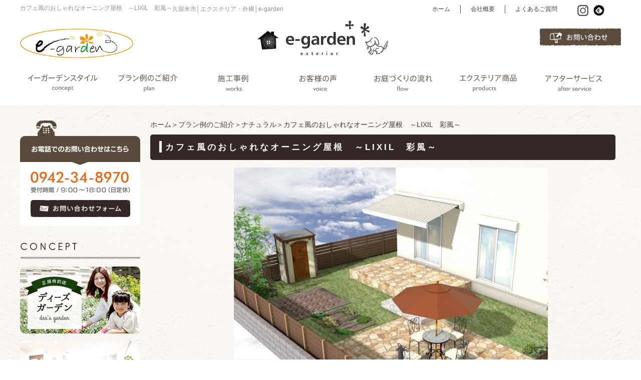

--- FILE ---
content_type: text/html; charset=UTF-8
request_url: https://www.e-garden-f.com/plan/_natural/lixilayakazec2018.html
body_size: 5762
content:
<!DOCTYPE html PUBLIC "-//W3C//DTD XHTML 1.0 Transitional//EN" "http://www.w3.org/TR/xhtml1/DTD/xhtml1-transitional.dtd"><html xmlns="http://www.w3.org/1999/xhtml">
	<head>
		<title>カフェ風のおしゃれなオーニング屋根　～LIXIL　彩風～│久留米市│エクステリア・外構│e-garden</title>
		<meta name="keywords" content="プラン例のご紹介,ナチュラル,LIXIL,彩風,久留米市,エクステリア,外構,e-garden" />
		<meta name="Description" content="LIXILの彩風はお庭を可愛くされたい方にはうってつけの商品です。" />
		<link rel="alternate" type="application/rss+xml" title="久留米市│エクステリア・外構│e-garden &raquo; カフェ風のおしゃれなオーニング屋根　～LIXIL　彩風～ のコメントのフィード" href="https://www.e-garden-f.com/plan/_natural/lixilayakazec2018.html/feed" />
<link rel='stylesheet' id='style-desktop-css'  href='https://www.e-garden-f.com/wp-content/uploads/sites/71/css/style0_58685100_1532919049.css?ver=3.9.2' type='text/css' media='all' />
<link rel='stylesheet' id='style-css'  href='https://www.e-garden-f.com/wp-content/themes/egarden/style.css?ver=3.9.2' type='text/css' media='all' />
<link rel='stylesheet' id='facebox-css'  href='https://www.e-garden-f.com/facebox/facebox.css?ver=3.9.2' type='text/css' media='all' />
<script type='text/javascript' src='https://www.e-garden-f.com/wp-includes/js/jquery/jquery.js?ver=1.11.0'></script>
<script type='text/javascript' src='https://www.e-garden-f.com/wp-includes/js/jquery/jquery-migrate.min.js?ver=1.2.1'></script>
<script type='text/javascript' src='https://www.e-garden-f.com/facebox/facebox.js?ver=3.9.2'></script>
<script type='text/javascript' src='https://www.e-garden-f.com/wp-content/plugins/js/jquery.bxslider/jquery.bxslider.js?ver=3.9.2'></script>
<script type='text/javascript' src='https://www.e-garden-f.com/wp-content/themes/egarden/js/option.js?ver=3.9.2'></script>
<script type='text/javascript' src='https://www.e-garden-f.com/wp-content/themes/egarden/js/rollover.js?ver=3.9.2'></script>
<script type='text/javascript' src='https://www.e-garden-f.com/wp-content/themes/egarden/js/jquery.easy-rollover.js?ver=3.9.2'></script>
<link rel="EditURI" type="application/rsd+xml" title="RSD" href="https://www.e-garden-f.com/xmlrpc.php?rsd" />
<link rel="wlwmanifest" type="application/wlwmanifest+xml" href="https://www.e-garden-f.com/wp-includes/wlwmanifest.xml" /> 
<link rel='prev' title='三協アルミ　ハピーナ' href='https://www.e-garden-f.com/plan/_natural/sankyouarumihapi-na2018.html' />
<link rel='next' title='ウッドフレームがおしゃれな「タカショー EUポーチ(壁付けタイプ)」' href='https://www.e-garden-f.com/plan/_natural/takasyoeupotikabe2018.html' />
<meta name="generator" content="WordPress 3.9.2" />
<link rel='canonical' href='https://www.e-garden-f.com/plan/_natural/lixilayakazec2018.html' />
<link rel='shortlink' href='https://www.e-garden-f.com/?p=19306' />
<script type="text/javascript" src="https://www.e-garden-f.com/wp-content/plugins/cforms/js/cforms.js"></script>
<link rel="alternate" media="handheld" type="text/html" href="https://www.e-garden-f.com/plan/_natural/lixilayakazec2018.html" />
	<style>
		#wp-admin-bar-comments{display:none;}
	</style>
	<script>
		jQuery(document).ready(function(){
			jQuery("#wp-admin-bar-wp-logo").html('<a class="ab-item"><span class="ab-icon"></span></a>');
			jQuery("#wp-admin-bar-my-sites-list").find("a[href$='/wp-admin/post-new.php']").parent().remove();
			jQuery("#wp-admin-bar-my-sites-list").find("a[href$='/wp-admin/edit-comments.php']").parent().remove();
		});
	</script>	<meta name="google-site-verification" content="PFL668OdwqgTeCLmY7bKIWBRxgrOUm8SPoxyHWvxLjY" />	<style type="text/css">.recentcomments a{display:inline !important;padding:0 !important;margin:0 !important;}</style>
<!-- Google tag (gtag.js) -->
<script async src="https://www.googletagmanager.com/gtag/js?id=G-643SK7JD5Z"></script>
<script>
  window.dataLayer = window.dataLayer || [];
  function gtag(){dataLayer.push(arguments);}
  gtag('js', new Date());

  gtag('config', 'G-643SK7JD5Z');
</script>
	</head>
	<body id="plan">
		<a name="top"></a>
		<div id="wrapper" >
			<div id="header">
				<div id="dynamic-header">
					<div class="headwrapp">
    <div class="headinner">	<div id="blogdescription" class="clearfix">
		<strong id="site-title">カフェ風のおしゃれなオーニング屋根　～LIXIL　彩風～</strong><span></span><strong>久留米市│エクステリア・外構│e-garden</strong>	</div>        <div id="hNav">
            <ul class="clearfix">
                <li>
                    <a href="/">ホーム</a>
                </li>
                <li>
                    <a href="/company">会社概要</a>
                </li>
                <li class="last">
                    <a href="/faq">よくあるご質問</a>
                </li>
                <li class="icon">
                    <a href="https://www.instagram.com/exterior_e_garden/?hl=ja" target="_blank"><img src="https://www.e-garden-f.com/wp-content/uploads/sites/71/73a1ae9166a4ee6add88642835d73ff6-e1650617253734.png" alt="73a1ae9166a4ee6add88642835d73ff6-e1650617253734" title="インスタグラムのシンプルなロゴのアイコン 1" /></a>
                </li>
                <li class="iconLast">
                    <a href="/feed?post_type=works" target="_blank"><img src="https://www.e-garden-f.com/wp-content/uploads/sites/71/rss.jpg" alt="rss" title="rss" /></a>
                </li>
            </ul>
        </div>
        <div class="clearfix">			<div class="header01 pdb left"><a href="/"><img src="https://www.e-garden-f.com/wp-content/uploads/sites/71/newlogos.png" alt="久留米市エクステリアe-gardenロゴ" title="久留米市外構e-gardenロゴ" /></a></div>
            <div class="header02 center">
                <a href="/"><img src="https://www.e-garden-f.com/wp-content/uploads/sites/71/siteLogo_02_off.jpg" alt="久留米市　外構エクステリアならe-garden" title="久留米市　外構エクステリアならe-garden" /></a>
            </div>
            <div class="header03 pdb right">
                <a href="/contactus"><img src="https://www.e-garden-f.com/wp-content/uploads/sites/71/contact.jpg" alt="久留米市エクステリア外構に関するお問合せ" title="久留米市エクステリア外構に関するお問合せ" /></a>
            </div>
         </div>
      </div>
      <div class="menu-header-container"><ul id="menu-header" class="menu"><li id="menu-item-109" class="menu-item menu-item-type-post_type menu-item-object-page menu-item-109"><a title="イーガーデンスタイル" href="https://www.e-garden-f.com/concept"><img src="https://www.e-garden-f.com/wp-content/uploads/sites/71/nav-concept_off.png" alt="イーガーデンスタイル"></a></li>
<li id="menu-item-14103" class="menu-item menu-item-type-taxonomy menu-item-object-category current-plan-ancestor menu-item-14103"><a title="プラン例のご紹介" href="https://www.e-garden-f.com/plan"><img src="https://www.e-garden-f.com/wp-content/uploads/sites/71/nav-plan_off.png" alt="プラン例のご紹介"></a></li>
<li id="menu-item-111" class="menu-item menu-item-type-taxonomy menu-item-object-category menu-item-111"><a title="施工事例" href="https://www.e-garden-f.com/works"><img src="https://www.e-garden-f.com/wp-content/uploads/sites/71/nav-works_off.png" alt="施工事例"></a></li>
<li id="menu-item-20622" class="menu-item menu-item-type-taxonomy menu-item-object-category menu-item-20622"><a title="お客様の声" href="https://www.e-garden-f.com/voice"><img src="https://www.e-garden-f.com/wp-content/uploads/sites/71/nav-voice_off.png" alt="お客様の声"></a></li>
<li id="menu-item-113" class="menu-item menu-item-type-post_type menu-item-object-page menu-item-113"><a title="ご依頼から完成まで" href="https://www.e-garden-f.com/flow"><img src="https://www.e-garden-f.com/wp-content/uploads/sites/71/nav-flow_off.png" alt="ご依頼から完成まで"></a></li>
<li id="menu-item-14409" class="menu-item menu-item-type-taxonomy menu-item-object-category menu-item-14409"><a title="エクステリア商品" href="https://www.e-garden-f.com/products"><img src="https://www.e-garden-f.com/wp-content/uploads/sites/71/nav-products_off.png" alt="エクステリア商品"></a></li>
<li id="menu-item-115" class="menu-item menu-item-type-post_type menu-item-object-page menu-item-115"><a title="アフターサービス" href="https://www.e-garden-f.com/after-service"><img src="https://www.e-garden-f.com/wp-content/uploads/sites/71/nav-after_off.png" alt="アフターサービス"></a></li>
</ul></div>
 </div>				</div>
			</div>
			<div id="container" class="clearfix">
				<div id="main">
					<div id="neck">
							<div id="breadcrumbs">
		<a href="/">ホーム</a>＞<a href="/plan">プラン例のご紹介</a>＞<a href="/plan/_natural">ナチュラル</a>＞カフェ風のおしゃれなオーニング屋根　～LIXIL　彩風～
	</div>	<div id="masthead"><h1>カフェ風のおしゃれなオーニング屋根　～LIXIL　彩風～</h1></div>					</div>
	<div class="columns columns1">
		<div class="liner clearfix">
			<div class="column column1 chop">
				<div class="image">
					<img src="https://www.e-garden-f.com/wp-content/uploads/sites/71/28f223a26ff134e01f9a6b05a00b209c-e1520488522227.jpg" alt="28f223a26ff134e01f9a6b05a00b209c-e1520488522227" title="ﾌﾟﾗﾝ例③鳥瞰" class="noborder" />
				</div>
				<div class="text">
					LIXILの彩風はお庭を可愛くされたい方にはうってつけの商品です。<div>屋根の下でお茶をゆっくり楽しんだり</div><div>日差しが強い日に室内の日差しをシャットアウトするのに</div><div>とても便利な商品です。</div><div>そして何と言っても屋根の必要ない日は</div><div>屋根を収納出来るという点でとても重宝します。</div>
				</div>
			</div>
		</div>
	</div>	<div class="columns columns1">
		<div class="liner clearfix">
			<div class="column column1 chop">
				<div class="image">
					<img src="https://www.e-garden-f.com/wp-content/uploads/sites/71/6ebb527b357336a1930dffefbf2215b9-columns1.jpg" alt="6ebb527b357336a1930dffefbf2215b9" title="ﾌﾟﾗﾝ例③内から" class="noborder" />
				</div>
				<div class="text">
					<div style="margin: 0px; padding: 0px; box-sizing: border-box; color: rgb(58, 58, 58); font-family: Avenir, " open=""><span style="margin: 0px; padding: 0px; box-sizing: border-box; font-size: 10pt;">価格は本体価格と施工費を含め</span><font style="margin: 0px; padding: 0px; box-sizing: border-box;" size="5" color="#ff0000">170,000円</font><span style="margin: 0px; padding: 0px; box-sizing: border-box; font-size: 10pt;">（税抜）です。</span></div><div style="margin: 0px; padding: 0px; box-sizing: border-box; color: rgb(58, 58, 58); font-family: Avenir, " open=""><font style="margin: 0px; padding: 0px; box-sizing: border-box;" size="1" color="#3333ff">※サイズは2間×2ｍです。</font></div><div style="margin: 0px; padding: 0px; box-sizing: border-box; color: rgb(58, 58, 58); font-family: Avenir, " open=""><font style="margin: 0px; padding: 0px; box-sizing: border-box;" size="1" color="#3333ff">※場合によっては金額に変動がございますので再度御見積りをご検討下さい。</font></div><div style="margin: 0px; padding: 0px; box-sizing: border-box; color: rgb(58, 58, 58); font-family: Avenir, " open=""><font style="margin: 0px; padding: 0px; box-sizing: border-box;" size="1" color="#3333ff">※オプションもございます</font></div>
				</div>
			</div>
		</div>
	</div>					<div id="knee">
						<div id="tagged">
	<div class="headline">
		<h3>同じタグが付けられたプラン例のご紹介を見る</h3>
	</div>
	<div class="columns columns5">		<div class="liner clearfix">			<div class="column column5 clearfix">
				<div class="image"><a href=https://www.e-garden-f.com/plan/p_modan/lixil-designers-parts-design-wall2020-invisible.html><img src="https://www.e-garden-f.com/wp-content/uploads/sites/71/af920b146167c77ae16bd1525abfe410-columns5.jpg" alt="透明人間" title="DP斜め" /></a></div>
				<strong class="title"><a href=https://www.e-garden-f.com/plan/p_modan/lixil-designers-parts-design-wall2020-invisible.html>ﾃﾞｻﾞｲﾅｰｽﾞﾊﾟｰﾂを使った抜け感のある、というか抜けてる門袖壁</a></strong>
			</div>			<div class="column column5 clearfix">
				<div class="image"><a href=https://www.e-garden-f.com/plan/p_modan/lixisupi-ne2018.html><img src="https://www.e-garden-f.com/wp-content/uploads/sites/71/ba161c6b60f55cadf96a0975f20df0bd-columns5.jpg" alt="ba161c6b60f55cadf96a0975f20df0bd" title="ﾌﾟﾗﾝ例④鳥瞰" /></a></div>
				<strong class="title"><a href=https://www.e-garden-f.com/plan/p_modan/lixisupi-ne2018.html>急な雨でも大丈夫！　～LIXIL スピーネ～</a></strong>
			</div>			<div class="column column5 clearfix chop">
				<div class="image"><a href=https://www.e-garden-f.com/plan/p_modan/wamodanmontyu_designersparts20200724.html><img src="https://www.e-garden-f.com/wp-content/uploads/sites/71/e00dffee897f87a553e1550e738fec01-e1595569725166-columns5.jpg" alt="e00dffee897f87a553e1550e738fec01-e1595569725166" title="4_27社内ｺﾝﾍﾟDP(是永)" /></a></div>
				<strong class="title"><a href=https://www.e-garden-f.com/plan/p_modan/wamodanmontyu_designersparts20200724.html>ﾃﾞｻﾞｲﾅｰｽﾞﾊﾟｰﾂを使った和モダン門柱</a></strong>
			</div>		</div>	</div>
</div>	<div class="navigation clearfix">		<span class="previous">« <a href="https://www.e-garden-f.com/plan/_natural/sankyouarumihapi-na2018.html">三協アルミ　ハピーナ</a></span>		<span class="next"><a href="https://www.e-garden-f.com/plan/_natural/takasyoeupotikabe2018.html">ウッドフレームがおしゃれな「タカショー EUポーチ(壁付けタイプ)」</a> »</span>	</div>	<div class="scroll-to-top">
		<a href="#top"><img src="https://www.e-garden-f.com/wp-content/uploads/sites/71/pagetop.png" alt="pagetop" title="pagetop" /></a>
	</div>					</div>
				</div>
                				<div id="sidebar">
						<div id="links-toiawase" class="links">		<p class="links-image"><a href="/contactus"><img src="https://www.e-garden-f.com/wp-content/uploads/sites/71/side-contact.png" alt="side-contact" title="side-contact" /></a></p>	</div>	<div id="links-concept" class="links">		<p class="links-image"><a href="/concept"><img src="https://www.e-garden-f.com/wp-content/uploads/sites/71/concept.png" alt="concept" title="concept" /></a></p>		<p class="links-image"><a href="/concept/dsgarden"><img src="https://www.e-garden-f.com/wp-content/uploads/sites/71/dsgarden.png" alt="dsgarden" title="dsgarden" /></a></p>		<p class="links-image"><a href="/concept/pet"><img src="https://www.e-garden-f.com/wp-content/uploads/sites/71/pet.png" alt="pet" title="pet" /></a></p>		<p class="links-image"><a href="/concept/idf-collabo"><img src="https://www.e-garden-f.com/wp-content/uploads/sites/71/IDF.png" alt="IDF" title="IDF" /></a></p>	</div>	<div id="links-side1" class="links">		<p class="links-image"><a href="/blog"><img src="https://www.e-garden-f.com/wp-content/uploads/sites/71/sideblog.png" alt="sideblog" title="sideblog" /></a></p>		<p class="links-image"><a href="/plan"><img src="https://www.e-garden-f.com/wp-content/uploads/sites/71/plan.png" alt="plan" title="plan" /></a></p>		<p class="links-image"><a href="/flow"><img src="https://www.e-garden-f.com/wp-content/uploads/sites/71/flow.png" alt="flow" title="flow" /></a></p>		<p class="links-image"><a href="/voice"><img src="https://www.e-garden-f.com/wp-content/uploads/sites/71/voice.png" alt="voice" title="voice" /></a></p>		<p class="links-image"><a href="/products"><img src="https://www.e-garden-f.com/wp-content/uploads/sites/71/shouhin.png" alt="shouhin" title="shouhin" /></a></p>		<p class="links-image"><a href="/faq"><img src="https://www.e-garden-f.com/wp-content/uploads/sites/71/faq.png" alt="faq" title="faq" /></a></p>		<p class="links-image"><a href="/staff"><img src="https://www.e-garden-f.com/wp-content/uploads/sites/71/staff.png" alt="staff" title="staff" /></a></p>	</div>	<div id="links-infomation" class="links">		<p class="links-image"><img src="https://www.e-garden-f.com/wp-content/uploads/sites/71/side-info.png" alt="side-info" title="side-info" /></p>		<p class="links-image"><a href="/news"><img src="https://www.e-garden-f.com/wp-content/uploads/sites/71/sideinfo.png" alt="新着情報" title="新着情報" /></a></p>		<p class="links-image"><a href="/awards1"><img src="https://www.e-garden-f.com/wp-content/uploads/sites/71/sideinfo-02.png" alt="受賞歴" title="受賞歴" /></a></p>		<p class="links-image"><a href="/company"><img src="https://www.e-garden-f.com/wp-content/uploads/sites/71/sideinfo-03.png" alt="会社概要" title="会社概要" /></a></p>		<p class="links-image"><a href="/sitemap"><img src="https://www.e-garden-f.com/wp-content/uploads/sites/71/sideinfo-04.png" alt="サイトマップ" title="サイトマップ" /></a></p>		<p class="links-image"><a href="/privacy"><img src="https://www.e-garden-f.com/wp-content/uploads/sites/71/sideinfo-05.png" alt="プライバシーポリシー" title="プライバシーポリシー" /></a></p>	</div>				</div>
                			</div>
			<div id="footer">
				<div id="global_footer">
    <div class="footercontent clearfix">
        <div class="footer01">
            <p class="img10">
                <a href="/"><img src="https://www.e-garden-f.com/wp-content/uploads/sites/71/siteLogo.jpg" alt="久留米市　外構エクステリアならe-garden" title="久留米市　外構エクステリアならe-garden" /></a>
            </p>
            <p class="img10">〒830-0042 福岡県久留米市瀬下町339</p>
            <p class="img20"><a href="https://goo.gl/maps/ycF4tqbgvbJ2" target="_blank">
                <img src="https://www.e-garden-f.com/wp-content/uploads/sites/71/googleMAP.jpg" alt="グーグルマップ" title="グーグルマップ" /></a>
            </p>
            <p class="img20"><img src="https://www.e-garden-f.com/wp-content/uploads/sites/71/tel.jpg" alt="久留米市外構に関するお電話でのお問い合わせ" title="久留米市外構に関するお電話でのお問い合わせ" /></p>
            <p class="img10"><img src="https://www.e-garden-f.com/wp-content/uploads/sites/71/mail.jpg" alt="久留米市e-gardenへのメールはこちらから" title="久留米市e-gardenへのメールはこちらから" /></p>
            <p><img src="https://www.e-garden-f.com/wp-content/uploads/sites/71/fax.jpg" alt="fax" title="fax" /> </p>
        </div>
        <div class="footer02"><ul class="footernav"><li id="menu-item-170" class="menu-item menu-item-type-post_type menu-item-object-page menu-item-170"><a href="https://www.e-garden-f.com/concept">e-gardenスタイル</a></li>
<li id="menu-item-172" class="menu-item menu-item-type-post_type menu-item-object-page menu-item-172"><a href="https://www.e-garden-f.com/flow">お庭づくり ＆ アフターサービス</a></li>
<li id="menu-item-174" class="menu-item menu-item-type-taxonomy menu-item-object-category menu-item-174"><a href="https://www.e-garden-f.com/works">施工事例</a></li>
<li id="menu-item-14410" class="menu-item menu-item-type-taxonomy menu-item-object-category menu-item-14410"><a href="https://www.e-garden-f.com/products">エクステリア商品</a></li>
</ul></div>
        <div class="footer03"><ul class="footernav"><li id="menu-item-177" class="menu-item menu-item-type-taxonomy menu-item-object-category menu-item-177"><a href="https://www.e-garden-f.com/blog">お庭なおしゃべりブログ</a></li>
<li id="menu-item-187" class="menu-item menu-item-type-post_type menu-item-object-page menu-item-187"><a href="https://www.e-garden-f.com/greeting">ご挨拶</a></li>
<li id="menu-item-188" class="menu-item menu-item-type-post_type menu-item-object-page menu-item-188"><a href="https://www.e-garden-f.com/company">会社概要</a></li>
<li id="menu-item-13636" class="menu-item menu-item-type-custom menu-item-object-custom menu-item-13636"><a href="/awards1">受賞歴・メディア掲載</a></li>
<li id="menu-item-189" class="menu-item menu-item-type-post_type menu-item-object-page menu-item-189"><a href="https://www.e-garden-f.com/access">アクセスマップ</a></li>
<li id="menu-item-179" class="menu-item menu-item-type-taxonomy menu-item-object-category menu-item-179"><a href="https://www.e-garden-f.com/staff">スタッフ紹介</a></li>
<li id="menu-item-180" class="menu-item menu-item-type-taxonomy menu-item-object-category menu-item-180"><a href="https://www.e-garden-f.com/news">新着情報</a></li>
</ul></div>
        <div class="footer04"><ul class="footernav"><li id="menu-item-181" class="menu-item menu-item-type-taxonomy menu-item-object-category menu-item-181"><a href="https://www.e-garden-f.com/faq">よくある質問</a></li>
<li id="menu-item-182" class="menu-item menu-item-type-post_type menu-item-object-page menu-item-182"><a href="https://www.e-garden-f.com/contactus">お問い合わせ</a></li>
<li id="menu-item-185" class="menu-item menu-item-type-post_type menu-item-object-page menu-item-185"><a href="https://www.e-garden-f.com/privacy">プライバシーポリシー</a></li>
<li id="menu-item-186" class="menu-item menu-item-type-post_type menu-item-object-page menu-item-186"><a href="https://www.e-garden-f.com/sitemap">サイトマップ</a></li>
</ul></div>
    </div>
</div>	<p class="copyright">Copyright (c) e-garden. All rights reserved.</p>							</div>
		</div>
	<script>
		jQuery(document).ready(function(){
			jQuery("[id^='wp-admin-bar-edit'] + [id!='wp-admin-bar-edit-profile']").css("backgroundColor", "#21759B");
			jQuery("[id^='wp-admin-bar-edit'] + [id!='wp-admin-bar-edit-profile']").css("backgroundImage", "-moz-linear-gradient(50% 100%, #21759B, #3084AA 5px)");
		});
	</script>	<script>
		jQuery(document).ready(function(){
			// アドミンバーの文言を変更
			// 「編集 投稿タイプ」 を 「投稿タイプの編集」に
			var abitem = jQuery("#wp-admin-bar-edit .ab-item").html();
			var newabitem = null;
			if(abitem) var abitems = abitem.split(" ");
			if(abitems) newabitem = abitems[1] + "の" + abitems[0];
			if(newabitem) jQuery("#wp-admin-bar-edit .ab-item").html(newabitem);
			jQuery("#wp-admin-bar-edit .ab-item").css("backgroundColor", "#21759B");
			jQuery("#wp-admin-bar-edit .ab-item").css("backgroundImage", "-moz-linear-gradient(50% 100%, #21759B, #3084AA 5px)");
		});
	</script>	<script type="text/javascript">
		jQuery(document).ready(function(){jQuery('a[rel*=facebox]').facebox()});
	</script><script type="text/javascript">

  var _gaq = _gaq || [];
  _gaq.push(['_setAccount', 'UA-89234663-1']);
  _gaq.push(['_trackPageview']);

  (function() {
    var ga = document.createElement('script'); ga.type = 'text/javascript'; ga.async = true;
    ga.src = ('https:' == document.location.protocol ? 'https://ssl' : 'http://www') + '.google-analytics.com/ga.js';
    var s = document.getElementsByTagName('script')[0]; s.parentNode.insertBefore(ga, s);
  })();

</script>
<!-- Start Of Script Generated By cforms v14.5 [Oliver Seidel | www.deliciousdays.com] -->
<!-- End Of Script Generated By cforms -->

	</body>
</html>


--- FILE ---
content_type: text/css
request_url: https://www.e-garden-f.com/wp-content/uploads/sites/71/css/style0_58685100_1532919049.css?ver=3.9.2
body_size: 53516
content:
table{
border-collapse: collapse;
border-spacing: 0;
}
fieldset, img{
	border-width: 0;
}
abbr,acronym{
	border-width: 0;
}
ol,ul{
list-style: none;
}
caption,th{
	text-align: left;
}
h1,h2,h3,h4,h5,h6{
	font-size: 100%;
	font-weight: normal;
}
q:before,q:after{
content:'';
}
img{
	vertical-align: bottom;
}
br{
	letter-spacing: normal;
}
*{
	margin: 0;
	padding: 0;
		-webkit-box-sizing: border-box;
	-moz-box-sizing: border-box;
	 -o-box-sizing: border-box;
	-ms-box-sizing: border-box;
	box-sizing: border-box;
}
a{
	color: #4d3f3f;
	text-decoration: none;
	transition: all .3s;
}
a:hover{
	color: #ccc;
	text-decoration: underline;
}
a:active{
outline: none;
}
a:focus{
-moz-outline-style: none;
}
a img{
	border-width: 0;
}
a:hover img{
opacity: 0.5;
filter: alpha(opacity=60);
}
.clearfix{
	min-height: 1px;
}
.clearfix:after{
	height: 0;
	display: block;
	content: ".";
	clear: both;
	visibility: hidden;
}
.clr{
	line-height: 0;
	height: 0;
	margin: 0;
	padding: 0;
	clear:both;
	visibility:hidden;
}
.plus{
margin-left: 1px !important;
}
.hidden{
display: none;
}
.noborder{
border: none !important;
padding: 0 !important;
}
.nomargin{
margin: 0 !important;
}
.nopadding{
padding: 0 !important;
}
.chop{
margin-right: 0 !important;
}
.left{
	float: left;
}
.auto{
	margin-right: auto;
	margin-left: auto;
}
.right{
	float: right;
}
body{
	color: #3a3a3a;
	font-size: 15px;
	background-image: url("https://www.e-garden-f.com/wp-content/uploads/sites/71/background.jpg");
	background-repeat: repeat;
	margin: 0;
	padding: 0;
	font-family:Avenir , "Open Sans" , "Helvetica Neue" , Helvetica , Arial , Verdana , Roboto , "游ゴシック" , "Yu Gothic" , "游ゴシック体" , "YuGothic" , "ヒラギノ角ゴ Pro W3" , "Hiragino Kaku Gothic Pro" , "Meiryo UI" , "メイリオ" , Meiryo , "ＭＳ Ｐゴシック" , "MS PGothic" , sans-serif;
	min-width:1200px;
}
body#home{
min-width:1261px;
}
#wrapper{
	margin-right: auto;
	margin-left: auto;
}
div#header{
	margin-bottom: 30px;
}
.headwrapp{
    box-shadow: 0px 0px 11px 3px #f5f3ec;
    -moz-box-shadow: 0px 0px 11px 3px #f5f3ec;
    -webkit-box-shadow: 0px 0px 11px 3px #f5f3ec;
	background-color:#fff;
padding-top:10px;
}
.headinner{
	width:1200px;
	margin: 0 auto 30px;
}
.header01,.header02,.header03 {
	width: 400px;
	min-height: 79px;
	float: left;
	font-size: 12px;
}
#hNav ul {
width: 377px;
    height: auto;
    font-size: 12px;
    margin-left: auto;
}
#hNav ul li {
    float: left;
	margin-right: 20px;
	padding-right: 20px;
	text-align:right;
	border-right:1px solid #594a3b;
}
#hNav ul li.last {
	border-right:none;
}
#hNav ul li.icon {
    float: left;
	margin-right: 0;
	border-right:none;
	padding-right: 10px;
}
#blogdescription{
	width: 724px;
    float: left;
}
#hNav ul li.iconLast {
    float: left;
	margin-right: 0;
	border-right:none;
	padding-right:0;
}
.mainImg{
	width: 1260px;
	margin: 45px auto;
}
#home div#header{
	margin-bottom: 0;
}
#sidebar{
	width: 240px;
	margin-top: 0;
	margin-right: 20px;
	margin-left: 0;
	float: left;
}
dt.blogmidashi{
	margin-bottom: 10px;
	border-bottom-color: #9e9e9e;
	border-bottom-style: none;
}
#side_blog a{
	font-size: 14px;
	background-image: url("https://www.e-garden-f.com/wp-content/uploads/sites/71/icon-arow.png");
	background-repeat: no-repeat;
	margin-bottom: 10px;
	padding-top: 2px;
	padding-bottom: 9px;
	padding-left: 26px;
	border-bottom-width: 1px;
	border-bottom-color: #cecece;
	border-bottom-style: dotted;
	display: block;
	background-position: 7px 2px;
}
div#side_blog{
	margin-bottom: 20px;
}
#main{
	width: 930px;
	margin-right: 10px;
	float: right;
}
#home #main{
	width: 1200px;
	margin-right: auto;
	margin-left: auto;
	float: none;
}
#site-title{
	color: #95928d;
	font-size: 12px;
	text-align: center;
	margin-top: -2px;
	float: left;
}
div#blogdescription span{
	float: left;
}
div#blogdescription strong{
	color: #95928d;
	font-size: 12px;
	font-weight: normal;
	margin-bottom: 2px;
	float: left;
}
.concept {
	width:1200px;
	margin: 0 auto 70px;
}

.concept01 {
	width: 387px;
	float: left;
	margin-right: 19px;
}

.concept02 {
	width: 387px;
	float: left;
	margin-right: 19px;
}

.concept03 {
	width: 387px;
	float: left;
}


.gallery {
	width:1200px;
	margin: 0 auto 70px;
	position: relative;
}

.gallery .btn {
    position: absolute;
    right: 0px;
    top: -25px;
}
.gallery .gallerytitle{
	margin-bottom:30px;
}
.gallery .slideimg{
	margin-bottom:15px;
}
h2.galleryH2 {
	font-weight: bold;
}

.homeblog {
	width:1200px;
	margin: 0 auto 70px;
	position: relative;
}

.homeblog .homeblogtitle{
	margin-bottom:30px;
}
.homeblog .btn {
    position: absolute;
    right: 0px;
    top: -25px;
}

.blogContent {
	width:280px;
	float: left;
	margin-right: 20px;
}

.blogImg {
	width:110px;
	float: left;
}

.blogImg img {
	width: 110px;
	height: 110px;
	-webkit-border-radius: 55px;/* width,heightの半分 */
	-moz-border-radius: 55px;
	border-radius: 55px;
}

.blogDays {
	font-size:12px;
	width:130px;
	float: left;
	margin-left: 17px;
}

p.arrow {
	padding-left: 10px;
	background: url(https://www.e-garden-f.com/wp-content/uploads/sites/71/arrow.png) no-repeat 0 50%;
}


.Bnr_bottom {
	width:1200px;
	margin: 0 auto;
}
div.Bnr_bottom ul li{
	width:379px;
	margin-right:29px;
	float:left;
}
.subcontent {
	width:1200px;
	margin: 50px auto 80px;
}


.news{
	width: 585px;
	float: left;
	margin-right: 31px;
}
.news .newstitle{
	margin-bottom:30px;
}
div.newsList dl {
    border-bottom: dotted 1px #e1e1e1;
    padding: 10px 15px;
	background: url(https://www.e-garden-f.com/wp-content/uploads/sites/71/arrow.png) no-repeat 0 19px;
}

div.newsList dl dt{
    width: 91px;
    float: left;
}
div.newsList dl dd{
    width: 450px;
    float: left;
}
ul.newsList li.last {
    border: none;
}

ul.newsList li span.date {
    display: block;
    float: left;
    width: 90px;
}
.newsList a {
    width: 450px;
    float: right;
}
.subBnr {
	width: 584px;
	float: left;
}
.subBnr div.subbnerbox{
	width:280px;
	float:left;
	margin-right:22px;
}
#home #container{
	width: 100%;
}
#container{
	width: 1200px;
	margin-right: auto;
	margin-left: auto;
}
div#eye{
	width: 100%;
	height: 100px;
}
div#eye a button{
	font-size: 36px;
	font-weight: normal;
	font-style: normal;
	text-decoration: none;
	width: 100%;
	height: 100px;
}
div.menu-header-container{
	position: relative;
	width: 1200px;
	height: 65px;
	margin-right: auto;
	margin-left: auto;
	display: table;
	table-layout: fixed;
}
ul#menu-header{
	margin: 0;
	padding: 0;
	*behavior: expression(
		this.style.behavior || (
		(function(kids){ var w = Math.floor(100 / kids.length) + "%", i = 0; while(kids[i]){ kids[i].style.width = w; i++; } })(this.childNodes),
		this.style.behavior = "none"
		)
	);
}
ul#menu-header li{
	font-size: 13px;
	text-align: center;
	vertical-align: middle;
	width: 170px;
	height: 40px;
	margin: 0;
	padding: 0;
	display: table-cell;
	list-style:none;
	/* IE6,7 */
	*float:left;
}
ul#menu-header li a{
	color: #ffffff;
	text-decoration: none;
	width: 100%;
	display: block;
}
ul#menu-header li a:hover{
	color: #e2ac5a;
}
div.menu-primary-container{
	width: 240px;
}
ul#menu-primary li.menu-item{
	background-image: url("http://tutiya.jp/wp-content/uploads/sites/2/side_contents_btn.png");
	background-repeat: no-repeat;
}
ul#menu-primary li.menu-item a{
	color: #404040;
	font-size: 13px;
	vertical-align: middle;
	width: 240px;
	height: 30px;
	padding-top: 2px;
	padding-left: 33px;
	display: table-cell;
}
ul#menu-primary li.menu-item a:hover{
	color: #404040;
}
div.menu-secondary-container{
	width: 240px;
	margin-bottom: 20px;
}
ul#menu-secondary li.menu-item{
	background-image: url("http://www.tokaihomes.net/wp-content/uploads/sites/6/side_information_btn.png");
}
ul#menu-secondary li.menu-item a{
	color: #72473a;
	font-size: 12px;
	vertical-align: middle;
	width: 240px;
	height: 31px;
	padding-right: 5px;
	padding-left: 25px;
	display: table-cell;
}
ul#menu-secondary li.menu-item a:hover{
	color: #B09247;
}
ul#menu-footer li.menu-item a{
	color: #ffffff;
	font-size: 12px;
	text-align: center;
}
div.menu-footer-container{
	text-align: center;
	background-color: #9d8465;
	position: relative;
	margin-top: 10px;
	margin-right: 13px;
	overflow: hidden;
}
ul#menu-footer{
	position: relative;
	left: 50%;
	margin-top: 15px;
	margin-bottom: 15px;
	float: left;
}
ul#menu-footer li.menu-item{
	vertical-align: middle;
	position: relative;
	left: -50%;
	margin-top: 3px;
	padding-right: 10px;
	padding-left: 10px;
	border-right-width: 1px;
	border-right-color: #ffffff;
	border-right-style: solid;
	display: table-cell;
	float: left;
}
ul#menu-footer li.menu-item a:hover{
	color: #ffffff;
	font-size: 12px;
	text-decoration: underline;
}
div.links{
	margin-top: 0;
	margin-bottom: 20px;
}
p.links-image{
	margin-top: 0;
	margin-bottom: 15px;
}
div.finder{
	width: 900px;
	margin-top: 20px;
	margin-bottom: 20px;
	margin-left: 30px;
}
div.finder-list div.liner div.title{
	float: left;
}
div.finder-list div.liner div.image{
	float: right;
}
div.finder-list div.liner{
	padding-top: 10px;
	padding-bottom: 10px;
	border-bottom-width: 1px;
	border-bottom-color: #ffffff;
	border-bottom-style: solid;
}
div#sidebar > ul li{
	background-image: url("http://maxpress.org/wp-content/uploads/sites/3/secondary-menu-item.png");
}
div#sidebar > ul li a{
	color: #666666;
	font-size: 12px;
	vertical-align: middle;
	width: 210px;
	height: 38px;
	padding-right: 5px;
	padding-left: 25px;
	display: table-cell;
}
div#sidebar > ul li a:hover{
	color: #06286d;
}
div#masthead{
	margin-bottom: 15px;
}
div#masthead h1{
	color: #ffffff;
	font-size: 17px;
	letter-spacing: 4px;
	font-weight: bold;
	vertical-align: middle;
	background-image: url("https://www.e-garden-f.com/wp-content/uploads/sites/71/masthead.png");
	background-repeat: no-repeat;
	width: 930px;
	height: 51px;
	padding-right: 15px;
	padding-left: 30px;
	display: table-cell;
}
div.headline{
	margin-bottom: 15px;
	margin-left: 10px;
}
div.headline h2{
	color: #ffffff;
	font-size: 18px;
	letter-spacing: 3px;
	font-weight: bold;
	vertical-align: middle;
	background-image: url("https://www.e-garden-f.com/wp-content/uploads/sites/71/headline.png");
	background-repeat: no-repeat;
	width: 920px;
	height: 42px;
	padding-right: 15px;
	padding-left: 40px;
	display: table-cell;
}
#home div.headline{
	width: 1200px;
	margin-right: auto;
	margin-bottom: 15px;
	margin-left: auto;
}
div.strapline{
	margin-bottom: 15px;
	margin-left: 20px;
}
div.strapline h3{
	color: #333333;
	font-size: 16px;
	letter-spacing: 3px;
	font-weight: bold;
	vertical-align: middle;
	background-image: url("https://www.e-garden-f.com/wp-content/uploads/sites/71/strapline.png");
	width: 910px;
	height: 52px;
	margin-left: auto;
	padding-right: 5px;
	padding-left: 25px;
	display: table-cell;
}
#home div.strapline{
	width: 1200px;
	margin-right: auto;
	margin-bottom: 15px;
	margin-left: auto;
}
div.byline{
	margin-bottom: 10px;
	margin-left: 20px;
}
div.byline h4{
	color: #333333;
	font-size: 16px;
	letter-spacing: 3px;
	font-weight: normal;
	vertical-align: middle;
	background-image: url("https://www.e-garden-f.com/wp-content/uploads/sites/71/byline.png");
	background-repeat: no-repeat;
	width: 910px;
	height: 36px;
	padding-right: 5px;
	padding-left: 25px;
	display: table-cell;
}
#home div.byline{
	width: 1200px;
	margin-right: auto;
	margin-bottom: 15px;
	margin-left: auto;
}
div.question{
	margin-bottom: 10px;
	margin-left: 20px;
}
div.question h4{
	color: #333333;
	font-size: 20px;
	letter-spacing: 10px;
	font-weight: bold;
	vertical-align: middle;
	background-image: url("https://www.e-garden-f.com/wp-content/uploads/sites/71/question2.png");
	background-repeat: no-repeat;
	width: 910px;
	height: 45px;
	padding-left: 60px;
	display: table-cell;
}
div.answer{
	margin-bottom: 10px;
	margin-left: 20px;
}
div.answer h4{
	color: #333333;
	font-size: 20px;
	letter-spacing: 10px;
	font-weight: normal;
	vertical-align: middle;
	background-image: url("https://www.e-garden-f.com/wp-content/uploads/sites/71/answer.png");
	background-repeat: no-repeat;
	width: 910px;
	height: 45px;
	padding-left: 60px;
	display: table-cell;
}
div.lists-telop dl{
	padding: 15px 20px 10px;
	border-bottom-width: 1px;
	border-bottom-color: #9d8465;
	border-bottom-style: dotted;
}
div.lists-telop div.button p.list-link a{
	color: #ffffff;
	font-size: 13px;
	letter-spacing: 2px;
	text-align: center;
	vertical-align: middle;
	background-image: url("https://www.e-garden-f.com/wp-content/uploads/sites/71/list.png");
	background-repeat: no-repeat;
	width: 240px;
	height: 45px;
	display: table-cell;
}
div.lists-telop div.slogan h2{
	color: #ffffff;
	font-size: 20px;
	letter-spacing: 4px;
	font-weight: bold;
	vertical-align: middle;
	background-image: url("https://www.e-garden-f.com/wp-content/uploads/sites/71/masthead.png");
	width: 929px;
	height: 51px;
	margin-right: 0;
	margin-left: 0;
	padding-right: 15px;
	padding-left: 30px;
	display: table-cell;
}
div.lists-telop dl dd.title{
	color: #000000;
	font-size: 13px;
	padding-right: 20px;
	padding-left: 25px;
	overflow: hidden;
}
div.lists-telop dl dd.title a{
	color: #333333;
	font-size: 15px;
	text-decoration: underline;
}
div.lists-telop dl dd.title a:hover{
	color: #656159;
	font-size: 13px;
	text-decoration: none;
}
div.lists-telop dt.date{
	color: #333333;
	font-size: 13px;
	font-weight: bold;
	background-image: url("https://www.e-garden-f.com/wp-content/uploads/sites/71/icon-arow.png");
	background-repeat: no-repeat;
	padding-right: 20px;
	padding-left: 20px;
	float: left;
	overflow: hidden;
}
div.lists-telop div.button p.list-link{
	margin-top: 10px;
	float: right;
}
div.lists-telop{
	margin-right: 0;
	margin-bottom: 15px;
	margin-left: 0;
}
div.lists-posts1{
	margin-bottom: 15px;
}
div.lists-posts1 div.title{
	background-image: url("https://www.e-garden-f.com/wp-content/uploads/sites/71/strapline.png");
	background-repeat: no-repeat;
	width: 910px;
	height: 52px;
	margin-bottom: 10px;
	margin-left: 0;
	padding-left: 30px;
}
div.lists-posts1 div.slogan{
	background-image: url("https://www.e-garden-f.com/wp-content/uploads/sites/71/headline.png");
	background-repeat: no-repeat;
	width: 920px;
	height: 42px;
	margin-bottom: 5px;
}
div.lists-posts1 div.slogan h2{
	color: #ffffff;
	font-size: 18px;
	letter-spacing: 3px;
	font-weight: bold;
	vertical-align: middle;
	width: 920px;
	height: 45px;
	padding-right: 15px;
	padding-left: 40px;
	display: table-cell;
}
div.lists-posts1 div.lists-posts{
	width: 930px;
	margin-right: 50px;
	margin-bottom: 15px;
	float: left;
}
div.lists-posts1 div.button p.list-link{
	margin-top: 10px;
	float: right;
}
div.lists-posts1 div.button p.list-link a{
	color: #ffffff;
	font-size: 13px;
	letter-spacing: 2px;
	text-align: center;
	vertical-align: middle;
	background-image: url("https://www.e-garden-f.com/wp-content/uploads/sites/71/list.png");
	background-repeat: no-repeat;
	width: 240px;
	height: 45px;
	display: table-cell;
}
div.lists-posts1 div.title h3 a{
	color: #333333;
	font-size: 16px;
	letter-spacing: 3px;
	font-weight: bold;
	vertical-align: middle;
	width: 910px;
	height: 36px;
	padding-top: 15px;
	display: table-cell;
}
div.lists-posts1 div.title h3 a:hover{
	color: #95928d;
	letter-spacing: 3px;
	font-weight: bold;
}
div.lists-posts1 div.lists-posts-inner div.image{
	margin-right: 5px;
	margin-bottom: 5px;
	float: left;
}
div.lists-posts1 div.lists-posts-inner div.text{
	color: #5e5e5e;
	font-size: 15px;
	text-align: justify;
}
div.lists-posts1 div.lists-posts-inner div.image img{
	padding: 3px;
	border-width: 1px;
	border-color: #656159;
	border-style: solid;
}
div.lists-posts2{
	margin-bottom: 15px;
}
div.lists-posts2 div.slogan{
	background-image: url("https://www.e-garden-f.com/wp-content/uploads/sites/71/headline.png");
	background-repeat: no-repeat;
	width: 920px;
	height: 42px;
	margin-bottom: 5px;
}
div.lists-posts2 div.lists-posts{
	width: 440px;
	margin-right: 50px;
	margin-bottom: 15px;
	float: left;
}
div.lists-posts2 div.button p.list-link{
	margin-top: 10px;
	float: right;
}
div.lists-posts2 div.lists-posts-inner div.image img{
	padding: 3px;
	border-width: 1px;
	border-color: #656159;
	border-style: solid;
}
div.lists-posts2 div.button p.list-link a{
	color: #ffffff;
	font-size: 13px;
	letter-spacing: 2px;
	text-align: center;
	vertical-align: middle;
	background-image: url("https://www.e-garden-f.com/wp-content/uploads/sites/71/list.png");
	background-repeat: no-repeat;
	width: 240px;
	height: 45px;
	display: table-cell;
}
div.lists-posts2 div.title{
	color: #ffffff;
	background-image: url("https://www.e-garden-f.com/wp-content/uploads/sites/71/byline21.png");
	background-repeat: no-repeat;
	width: 440px;
	height: 50px;
	margin-bottom: 10px;
	margin-left: 0;
	padding-right: 10px;
	padding-left: 15px;
}
div.lists-posts2 div.title h3 a{
	color: #ffffff;
	font-size: 14px;
	letter-spacing: 2px;
	line-height: 1;
	font-weight: normal;
	vertical-align: middle;
	width: 410px;
	height: 50px;
	display: table-cell;
}
div.lists-posts2 div.title h3 a:hover{
	color: #95928d;
	font-size: 14px;
	letter-spacing: 2px;
	line-height: 1;
	font-weight: normal;
}
div.lists-posts2 div.slogan h2{
	color: #ffffff;
	font-size: 18px;
	letter-spacing: 3px;
	font-weight: bold;
	vertical-align: middle;
	height: 45px;
	padding-left: 40px;
	display: table-cell;
}
div.lists-posts2 div.lists-posts-inner div.image{
	margin-right: 5px;
	margin-bottom: 5px;
	float: left;
}
div.lists-posts2 div.lists-posts-inner div.text{
	color: #5e5e5e;
	font-size: 12px;
	text-align: justify;
}
div.lists-posts3{
	margin-bottom: 15px;
}
div.lists-posts3 div.slogan{
	color: #ffffff;
	margin-bottom: 5px;
}
div.lists-posts3 div.slogan h2{
	color: #ffffff;
	font-size: 18px;
	letter-spacing: 3px;
	font-weight: bold;
	vertical-align: middle;
	background-image: url("https://www.e-garden-f.com/wp-content/uploads/sites/71/headline.png");
	background-repeat: no-repeat;
	width: 920px;
	height: 42px;
	padding-right: 15px;
	padding-left: 40px;
	display: table-cell;
}
div.lists-posts3 div.button p.list-link{
	margin-top: 10px;
	float: right;
}
div.lists-posts3 div.title{
	color: #333333;
	width: 298px;
	margin-bottom: 10px;
	margin-left: 0;
	padding-bottom: 5px;
	padding-left: 20px;
	border-bottom-color: #cccccc;
	border-left-color: #332826;
	border-bottom-style: dotted;
	border-left-style: solid;
}
div.lists-posts3 div.lists-posts{
	width: 290px;
	margin-right: 30px;
	margin-bottom: 15px;
	float: left;
}
div.lists-posts3 div.title h3 a:hover{
	color: #95928d;
	letter-spacing: 2px;
	font-weight: bold;
}
div.lists-posts3 div.lists-posts-inner div.image{
	margin-right: 5px;
	margin-bottom: 5px;
}
div.lists-posts3 div.lists-posts-inner div.text{
	color: #5e5e5e;
	font-size: 12px;
	text-align: justify;
}
div.lists-posts3 div.button p.list-link a{
	color: #ffffff;
	font-size: 13px;
	letter-spacing: 2px;
	text-align: center;
	vertical-align: middle;
	background-image: url("https://www.e-garden-f.com/wp-content/uploads/sites/71/list.png");
	background-repeat: no-repeat;
	width: 240px;
	height: 45px;
	display: table-cell;
}
div.lists-posts3 div.title h3 a{
	color: #333333;
	letter-spacing: 2px;
	font-weight: bold;
	vertical-align: middle;
	width: 260px;
	height: 40px;
	display: table-cell;
}
div.lists-columns3 div.lists-column-inner div.image img{
	padding: 3px;
	border-width: 1px;
	border-color: #656159;
	border-style: solid;
}
div.lists-posts4{
	margin-bottom: 15px;
}
div.lists-posts4 div.headline{
	color: #623f1c;
	margin-bottom: 5px;
}
div.lists-posts4 div.headline h2{
	color: #ffffff;
	font-size: 18px;
	letter-spacing: 2px;
	vertical-align: middle;
	height: 45px;
	padding-left: 40px;
	display: table-cell;
}
div.lists-posts4 div.button p.list-link{
	margin-top: 10px;
	float: right;
}
div.lists-posts4 div.title{
	text-align: center;
	background-image: url("https://www.e-garden-f.com/wp-content/uploads/sites/71/icon-arow.png");
	background-repeat: no-repeat;
	width: 225px;
	height: 40px;
	margin-top: 20px;
	margin-bottom: 10px;
	margin-left: 10px;
}
div.lists-posts4 div.lists-posts{
	width: 225px;
	margin-right: 10px;
	margin-bottom: 15px;
	float: left;
}
div.lists-posts4 div.title h3 a{
	color: #333333;
	font-size: 14px;
	letter-spacing: 2px;
	font-weight: bold;
	vertical-align: middle;
	width: 225px;
	height: 15px;
	padding-right: 10px;
	padding-left: 20px;
	display: table-cell;
}
div.lists-posts4 div.title h3 a:hover{
	color: #95928d;
	letter-spacing: 2px;
	font-weight: bold;
}
div.lists-posts4 div.button p.list-link a{
	color: #ffffff;
	font-size: 13px;
	letter-spacing: 2px;
	text-align: center;
	vertical-align: middle;
	background-image: url("http://tutiya.jp/wp-content/uploads/sites/2/list.png");
	background-repeat: no-repeat;
	width: 240px;
	height: 28px;
	display: table-cell;
}
div.lists-posts4 div.lists-posts-inner div.image{
	margin-right: 5px;
	margin-bottom: 5px;
}
div.lists-posts4 div.lists-posts-inner div.text{
	color: #5e5e5e;
	font-size: 12px;
	text-align: justify;
}
div.lists-posts4 div.lists-posts-inner{
	text-align: center;
	margin: 10px;
}
div.lists-posts4 div.lists-posts-inner div.image img{
	padding: 3px;
	border-width: 1px;
	border-color: #656159;
	border-style: solid;
}
div.lists-posts5{
	margin-bottom: 15px;
}
div.lists-posts5 div.headline h2{
	color: #ffffff;
	font-size: 18px;
	letter-spacing: 3px;
	font-weight: bold;
	vertical-align: middle;
	height: 45px;
	padding-left: 40px;
	display: table-cell;
}
div.lists-posts5 div.button p.list-link{
	margin-top: 10px;
	float: right;
}
div.lists-posts5 div.title{
	color: #623f1c;
	text-align: center;
	background-image: url("https://www.e-garden-f.com/wp-content/uploads/sites/71/icon-arow.png");
	background-repeat: no-repeat;
	margin-bottom: 10px;
	margin-left: 0;
}
div.lists-posts5 div.lists-posts{
	width: 172px;
	margin-right: 10px;
	margin-bottom: 15px;
	float: left;
}
div.lists-posts5 div.lists-posts-inner div.image img{
	padding: 3px;
	border-width: 1px;
	border-color: #656159;
	border-style: solid;
}
div.lists-posts5 div.title h3 a{
	color: #333333;
	font-size: 14px;
	letter-spacing: 2px;
	font-weight: bold;
	vertical-align: middle;
	width: 235px;
	height: 30px;
	padding-bottom: 10px;
	padding-left: 20px;
	display: table-cell;
}
div.lists-posts5 div.title h3 a:hover{
	color: #95928d;
	letter-spacing: 2px;
	font-weight: bold;
}
div.lists-posts5 div.headline{
	color: #333333;
	margin-bottom: 5px;
}
div.lists-posts5 div.button p.list-link a{
	color: #ffffff;
	font-size: 13px;
	letter-spacing: 2px;
	text-align: center;
	vertical-align: middle;
	background-image: url("http://tutiya.jp/wp-content/uploads/sites/2/list.png");
	background-repeat: no-repeat;
	width: 240px;
	height: 28px;
	display: table-cell;
}
div.lists-posts5 div.lists-posts-inner div.image{
	margin-right: 5px;
	margin-bottom: 5px;
}
div.lists-posts5 div.lists-posts-inner div.text{
	color: #5e5e5e;
	font-size: 12px;
	text-align: justify;
}
div.lists-posts5 div.lists-posts-inner{
	text-align: center;
	margin: 10px;
}
div.lists-categories3{
	width: 900px;
	margin-right: auto;
	margin-bottom: 15px;
	margin-left: auto;
}
div.lists-categories3 div.slogan h2{
	color: #ffffff;
	font-size: 16px;
	letter-spacing: 2px;
	vertical-align: middle;
	height: 40px;
	padding-left: 15px;
	display: table-cell;
}
div.lists-categories3 div.button p.list-link{
	margin-top: 10px;
	float: right;
}
div.lists-categories3 div.title{
	color: #333333;
	background-image: url("https://www.e-garden-f.com/wp-content/uploads/sites/71/category3.png");
	background-repeat: no-repeat;
	height: 43px;
	margin-bottom: 10px;
	margin-left: 0;
	padding-left: 20px;
}
div.lists-categories3 div.lists-categories{
	width: 290px;
	margin-right: 15px;
	margin-bottom: 15px;
	float: left;
}
div.lists-categories3 div.title h3 a:hover{
	color: #95928d;
	letter-spacing: 2px;
	font-weight: bold;
}
div.lists-categories3 div.lists-categories-inner div.image{
	margin-bottom: 5px;
}
div.lists-categories3 div.slogan{
	background-image: url("https://www.e-garden-f.com/wp-content/uploads/sites/71/headline.png");
	width: 920px;
	height: 42px;
	margin-bottom: 5px;
}
div.lists-categories3 div.lists-categories-inner div.text{
	color: #5e5e5e;
	font-size: 12px;
	text-align: justify;
}
div.lists-categories3 div.button p.list-link a{
	color: #ffffff;
	font-size: 12px;
	letter-spacing: 2px;
	text-align: center;
	vertical-align: middle;
	background-image: url("https://www.e-garden-f.com/wp-content/uploads/sites/71/list.png");
	background-repeat: no-repeat;
	width: 240px;
	height: 45px;
	display: table-cell;
}
div.lists-categories3 div.lists-categories-inner div.image img{
	padding: 4px;
	border-width: 1px;
	border-color: #656159;
	border-style: solid;
}
div.lists-categories3 div.title h3 a{
	color: #000000;
	letter-spacing: 2px;
	font-weight: bold;
	vertical-align: middle;
	width: 298px;
	height: 40px;
	padding-top: 15px;
	display: table-cell;
}
div.lists-categories4{
	width: 900px;
	margin-right: auto;
	margin-bottom: 15px;
	margin-left: auto;
}
div.lists-categories4 div.slogan{
	background-image: url("https://www.e-garden-f.com/wp-content/uploads/sites/71/headline.png");
	width: 920px;
	height: 42px;
	margin-bottom: 5px;
}
div.lists-categories4 div.button p.list-link{
	margin-top: 10px;
	float: right;
}
div.lists-categories4 div.lists-categories{
	width: 216px;
	margin-right: 12px;
	margin-bottom: 15px;
	float: left;
}
div.lists-categories4 div.title h3 a:hover{
	color: #95928d;
	letter-spacing: 2px;
	font-weight: bold;
}
div.lists-categories4 div.lists-categories-inner div.image{
	margin-bottom: 5px;
}
div.lists-categories4 div.title h3 a{
	color: #333333;
	letter-spacing: 2px;
	font-weight: bold;
	vertical-align: middle;
	width: 216px;
	height: 40px;
	padding-top: 15px;
	display: table-cell;
}
div.lists-categories4 div.lists-categories-inner div.text{
	color: #5e5e5e;
	font-size: 12px;
	text-align: justify;
}
div.lists-categories4 div.slogan h2{
	color: #ffffff;
	font-size: 16px;
	letter-spacing: 2px;
	vertical-align: middle;
	height: 40px;
	padding-left: 15px;
	display: table-cell;
}
div.lists-categories4 div.button p.list-link a{
	color: #ffffff;
	font-size: 12px;
	letter-spacing: 2px;
	text-align: center;
	vertical-align: middle;
	background-image: url("https://www.e-garden-f.com/wp-content/uploads/sites/71/list.png");
	background-repeat: no-repeat;
	width: 240px;
	height: 45px;
	display: table-cell;
}
div.lists-categories4 div.title{
	background-image: url("https://www.e-garden-f.com/wp-content/uploads/sites/71/category4.png");
	background-repeat: no-repeat;
	height: 43px;
	margin-bottom: 10px;
	margin-left: 0;
	padding-left: 15px;
}
div.lists-categories4 div.lists-categories-inner div.image img{
	padding: 4px;
	border-width: 1px;
	border-color: #656159;
	border-style: solid;
}
div#page-navigation{
	text-align: center;
	position: relative;
	z-index: 9999;
	margin: 30px auto;
}
div#page-navigation div.prev a{
	color: #65441B;
	font-size: 12px;
	text-align: left;
	position: absolute;
	top: 10px;
	left: 10px;
	width: 100px;
}
div#page-navigation div.next a{
	color: #65441B;
	font-size: 12px;
	text-align: right;
	position: absolute;
	top: 10px;
	right: 10px;
	width: 100px;
}
div#page-navigation div.navi{
	text-align: center;
	position: relative;
	width: 700px;
	margin: 10px auto;
}
div#page-navigation div.navi a{
	color: #65441B;
	font-size: 12px;
	padding: 5px 8px;
	border-width: 1px;
	border-color: #65441B;
	border-style: solid;
	display: inline-block;
}
div#page-navigation div.navi strong{
	color: #ffffff;
	font-size: 12px;
	background-color: #65441B;
	padding: 5px 8px;
	border-width: 1px;
	border-color: #65441B;
	border-style: solid;
	display: inline-block;
}
div.lists-article{
	width: 900px;
	margin-right: auto;
	margin-bottom: 15px;
	margin-left: auto;
}
div.lists-article ul.posts li.post a{
	color: #333333;
	font-size: 16px;
}
div.lists-article div.category{
	margin-bottom: 20px;
}
div.lists-article ul.posts li.post{
	background-image: url("https://www.e-garden-f.com/wp-content/uploads/sites/71/icon-arow.png");
	background-repeat: no-repeat;
	margin-top: 12px;
	margin-bottom: 5px;
	margin-left: 20px;
	padding-top: -5px;
	padding-left: 25px;
	border-bottom-width: 5px;
}
div.lists-article div.category div.title{
	font-weight: bold;
	vertical-align: middle;
	background-image: url("https://www.e-garden-f.com/wp-content/uploads/sites/71/byline.png");
	width: 910px;
	height: 36px;
	padding-right: 20px;
	padding-left: 25px;
	display: table-cell;
}
div.lists-article div.category div.title a{
	color: #333333;
	font-size: 16px;
	font-weight: bold;
	width: 100%;
}
div.lists-posts-text{
	width: 910px;
	margin-right: auto;
	margin-bottom: 15px;
	margin-left: auto;
}
div.lists-posts-text ul.posts li.post a{
	color: #333333;
	font-size: 15px;
	padding-left: 20px;
}
div.lists-posts-text ul.posts li.post{
	background-image: url("https://www.e-garden-f.com/wp-content/uploads/sites/71/icon-arow.png");
	background-repeat: no-repeat;
	margin-top: 10px;
	margin-bottom: 5px;
	margin-left: 15px;
	padding-bottom: 5px;
	padding-left: 20px;
}
div.lists-posts-text div.slogan{
	background-image: url("https://www.e-garden-f.com/wp-content/uploads/sites/71/headline.png");
	width: 920px;
	height: 42px;
	margin-bottom: 5px;
}
div.lists-posts-text div.slogan h2{
	color: #ffffff;
	font-size: 18px;
	letter-spacing: 3px;
	font-weight: bold;
	vertical-align: middle;
	width: 920px;
	height: 45px;
	padding-right: 15px;
	padding-left: 40px;
	display: table-cell;
}
div.sitemap{
	width: 900px;
	margin-bottom: 15px;
	margin-left: 30px;
}
div.sitemap ul.parents li.parent{
	margin-bottom: 25px;
}
div.sitemap ul.parents li.parent-title{
	color: #422808;
	font-size: 17px;
	letter-spacing: 5px;
	font-weight: bold;
	vertical-align: middle;
	background-image: url("https://www.e-garden-f.com/wp-content/uploads/sites/71/byline.png");
	background-repeat: no-repeat;
	width: 900px;
	height: 28px;
	padding-left: 25px;
	display: table-cell;
}
div.sitemap ul.parents li.parent-title a{
	color: #422808;
	font-size: 17px;
	font-weight: bold;
}
div.sitemap ul.parents li.parent-title a:hover{
	color: #9D805A;
	text-decoration: underline;
}
div.sitemap ul.parents li.parent ul.children li.child{
	margin-right: 25px;
	padding-top: 20px;
	padding-bottom: 0;
	padding-left: 15px;
	float: left;
}
div.sitemap ul.parents li.parent ul.children li.child:before{
	position: relative;
	content: url("https://www.e-garden-f.com/wp-content/uploads/sites/71/icon-arow.png");
}
div.lists-categories2{
	width: 900px;
	margin-right: auto;
	margin-bottom: 15px;
	margin-left: auto;
}
div.lists-categories2 div.slogan{
	background-image: url("https://www.e-garden-f.com/wp-content/uploads/sites/71/headline.png");
	background-repeat: repeat-y;
	width: 920px;
	height: 42px;
}
div.lists-categories2 div.slogan h2{
	color: #ffffff;
	font-size: 16px;
	letter-spacing: 2px;
	vertical-align: middle;
	height: 40px;
	padding-left: 15px;
	display: table-cell;
}
div.lists-categories2 div.button p.list-link{
	margin-top: 10px;
	float: right;
}
div.lists-categories2 div.button p.list-link a{
	color: #69432b;
	font-size: 12px;
	letter-spacing: 2px;
	text-align: center;
	vertical-align: middle;
	background-image: url("http://tutiya.jp/wp-content/uploads/sites/2/list.png");
	background-repeat: no-repeat;
	width: 240px;
	height: 28px;
	display: table-cell;
}
div.lists-categories2 div.title{
	color: #333333;
	background-image: url("https://www.e-garden-f.com/wp-content/uploads/sites/71/category3.png");
	background-repeat: no-repeat;
	width: 437px;
	margin-bottom: 10px;
	padding-left: 20px;
}
div.lists-categories2 div.lists-categories{
	width: 440px;
	margin-right: 20px;
	margin-bottom: 15px;
	float: left;
}
div.lists-categories2 div.title h3 a{
	color: #333333;
	letter-spacing: 2px;
	font-weight: bold;
	vertical-align: middle;
	width: 430px;
	padding-top: 15px;
	display: table-cell;
}
div.lists-categories2 div.lists-categories-inner div.image{
	margin-bottom: 5px;
}
div.lists-categories2 div.lists-categories-inner div.text{
	color: #5e5e5e;
	font-size: 12px;
	text-align: justify;
}
div.lists-categories2 div.lists-categories-inner div.image img{
	padding: 4px;
	border-width: 1px;
	border-color: #B5A189;
	border-style: solid;
}
div.lists-categories2 div.title h3 a:hover{
	color: #95928d;
	letter-spacing: 2px;
	font-weight: bold;
}
div.blog{
	margin-bottom: 15px;
	border-bottom-width: 1px;
	border-bottom-color: #BBBBBB;
	border-bottom-style: solid;
}
div.blog .dateline{
	color: #333333;
	font-size: 13px;
	font-weight: bold;
	background-color: #DECFB2;
	margin-bottom: 10px;
	padding: 4px 4px 4px 10px;
}
div.blog .blogtitle{
	color: #333333;
	font-size: 15px;
	font-weight: bold;
	background-image: url("https://www.e-garden-f.com/wp-content/uploads/sites/71/strapline.png");
	background-repeat: no-repeat;
	margin-bottom: 15px;
	padding: 10px 15px;
	background-position:bottom;
}
div.blog .theme{
	font-size: 14px;
	text-align: right;
	margin-right: 10px;
	margin-bottom: 10px;
}
div.staff{
	background-color: #fff;
	margin-bottom: 30px;
	padding: 30px;
	    box-shadow: 0px 0px 2px 1px #f5f3ec;
	    -moz-box-shadow:0px 0px 2px 1px #f5f3ec;
	    -webkit-box-shadow:0px 0px 2px 1px #f5f3ec;
	border-radius:10px;
}
div.staff .name h2.arrange{
	font-size: 24px;
	background-image: url("https://www.e-garden-f.com/wp-content/uploads/sites/71/staffnamebg.png");
	background-repeat: no-repeat;
	margin-bottom: 30px;
	padding-top: 8px;
	padding-bottom: 8px;
	background-position:bottom;
}
div.staff .staffwrapp .detail{
	width: 870px;
	margin-bottom: 0;
	margin-left: 0;
}
div.staff .staffwrapp .detail .image{
	margin-right: 0;
	margin-left: 15px;
	float: right;
}
div.staff .staffwrapp .detail .image img{
border-radius:10px;
}
div.staff .staffwrapp .detail .detail-list dl{
	border-style: none;
}
div.staff .staffwrapp .detail .detail-list dl dt{
	color: #333;
	text-align: left;
	background-color: #f5f2e9;
	width: 100%;
	padding-left: 15px;
	border-left-width: 5px;
	border-left-color: #584b3b;
	border-left-style: solid;
	float: none;
}
div.staff .staffwrapp .detail .detail-list dl dd{
	font-size: 16px;
	border-style: none;
}
div.columns{
	width: 900px;
	margin-bottom: 15px;
	margin-left: 30px;
}
div.column{
	float: left;
}
div.column1{
	width: 900px;
}
div.column2{
	width: 440px;
	margin-right: 20px;
}
div.column3{
	width: 290px;
	margin-right: 15px;
}
div.column4{
	width: 216px;
	margin-right: 12px;
}
div.column5{
	width: 172px;
	margin-right: 10px;
}
div.simple{
	width: 900px;
	margin-bottom: 15px;
	margin-left: 30px;
}
div.simple div.left{
	margin-right: 15px;
}
div.simple div.right{
	margin-left: 15px;
}
#home div.simple{
	width: 1200px;
	margin: 0 auto;
	margin-bottom: 15px;
}
div.image{
	text-align: center;
}
div.image img{
	padding: 4px;
	border-width: 1px;
	border-color: #B5A189;
	border-style: solid;
}
div.text{
	color: #3A3A3A;
	font-size: 15px;
	line-height: 1.5;
	padding: 5px;
}
div.beforeafter{
	width: 900px;
	margin-bottom: 15px;
	margin-left: 30px;
	display: table;
}
div.beforeafter-horizontal div.before{
	text-align: left;
	vertical-align: top;
	width: 300px;
	display: table-cell;
}
div.beforeafter-horizontal div.after{
	text-align: left;
	vertical-align: top;
	width: 400px;
	float: right;
}
div.beforeafter-horizontal div.arrow{
	text-align: center;
	vertical-align: middle;
	width: 200px;
	display: table-cell;
}
div.beforeafter div.caption{
	margin-bottom: 10px;
}
div.beforeafter-vertical div.before div.image{
	margin-right: 10px;
	margin-bottom: 10px;
	float: left;
}
div.beforeafter-vertical div.arrow{
	text-align: center;
}
div.detail{
	width: 900px;
	margin-bottom: 15px;
	margin-left: 30px;
}
div.detail div.image{
	margin-right: 15px;
	float: left;
}
div.detail div.detail-list table tr td{
	font-size: 15px;
	padding: 4px;
	border-width: 1px;
	border-color: #333333;
	border-style: solid;
}
#home div.detail{
	width: 1200px;
	margin-right: auto;
	margin-bottom: 15px;
	margin-left: auto;
}
div.detail div.detail-list{
	overflow: hidden;
}
div.detail div.detail-list table tr th{
	color: #ffffff;
	font-size: 15px;
	text-align: center;
	vertical-align: middle;
	background-color: #656159;
	padding: 4px;
	border-width: 1px;
	border-color: #333333;
	border-style: solid;
}
div.detail div.detail-list table tr{
	font-size: 12px;
	border-width: 1px;
	border-color: #333333;
	border-style: solid;
}
div.detail dl{
	padding-top: 10px;
	padding-bottom: 5px;
	border-bottom-width: 1px;
	border-bottom-color: #333333;
	border-bottom-style: solid;
}
div.detail div.detail-list table{
	width: 100%;
	border-width: 1px;
	border-color: #333333;
	border-style: solid;
	border-collapse: collapse;
}
div.detail dl dt{
	color: #333333;
	font-size: 15px;
	letter-spacing: 5px;
	font-weight: bold;
	text-align: center;
	width: 150px;
	padding: 5px;
	float: left;
}
div.detail dl dd{
	color: #333333;
	font-size: 15px;
	padding: 5px;
	padding-left: 20px;
	border-left-width: 1px;
	border-left-color: #333333;
	border-left-style: dotted;
	overflow: hidden;
}
div.table{
	width: 900px;
	margin-bottom: 15px;
	margin-left: 30px;
}
div.table div.table-list{
	margin-right: auto;
	margin-left: auto;
	overflow: hidden;
}
div.table dl dd{
	color: #333333;
	font-size: 15px;
	padding: 5px;
	padding-left: 20px;
	border-left-width: 1px;
	border-left-color: #422808;
	border-left-style: dotted;
	border-collapse: collapse;
	overflow: hidden;
}
div.table div.table-list table{
	width: 100%;
	border-width: 1px;
	border-color: #422808;
	border-style: solid;
	border-collapse: collapse;
}
div.table div.table-list table th{
	color: #ffffff;
	font-size: 15px;
	text-align: center;
	vertical-align: middle;
	background-color: #656159;
	width: 20%;
	padding: 10px;
	border-width: 1px;
	border-color: #422808;
	border-style: solid;
}
.haisou td{
	letter-spacing: 1px;
	line-height: 2;
	text-align: center;
	margin: 0 auto;
	padding: 5px;
	border-width: 1px;
	border-style: solid;
	border-collapse: collapse;
}
div.table div.table-list table td{
	font-size: 15px;
	padding: 10px;
	border-width: 1px;
	border-color: #623f1c;
	border-style: solid;
}
div.table dl{
	padding-top: 10px;
	padding-bottom: 5px;
	border-bottom-width: 1px;
	border-bottom-color: #422808;
	border-bottom-style: solid;
}
div.table dl dt{
	color: #333333;
	font-size: 15px;
	letter-spacing: 5px;
	font-weight: bold;
	text-align: center;
	width: 150px;
	padding: 5px;
	float: left;
}
.haisou-t{
	background-color: #d7c8a8;
}
#home div.table{
	width: 1200px;
	margin-right: auto;
	margin-bottom: 15px;
	margin-left: auto;
}
div.map-canvas{
	width: 800px;
	height: 600px;
	margin: 15px auto;
}
div.texts{
	width: 900px;
	margin-bottom: 15px;
	margin-left: 30px;
}
#home div.texts{
	width: 1200px;
	margin: 0 auto;
}
div.wides{
	width: 1200px;
	margin-right: auto;
	margin-bottom: 10px;
	margin-left: auto;
}
div.wide1{
	width: 1200px;
	margin-bottom: 5px;
}
div.wide3{
	width: 390px;
	margin-right: 15px;
	margin-bottom: 50px;
	float: left;
}
div.wide4{
	width: 292px;
	margin-right: 10px;
	float: left;
}
div.wide5{
	width: 178px;
	margin-right: 10px;
	float: left;
}
div.wides div.image{
	margin-bottom: 5px;
}
div.wides div.text{
	color: #545454;
	font-size: 13px;
	line-height: 1.5;
	margin-bottom: 5px;
	padding: 5px;
}
div.wide2{
	width: 585px;
	margin-right: 30px;
	float: left;
}
div#breadcrumbs{
	font-size: 14px;
	margin-bottom: 10px;
}
div#breadcrumbs a{

}
div.scroll-to-top{
	margin-top: 30px;
	margin-bottom: 30px;
	float: right;
}
div#inquiry{
	text-align: center;
	margin-bottom: 15px;
}
div#tagged{
	margin-bottom: 15px;
	margin-left: 10px;
}
div#tagged div.headline h3{
	color: #ffffff;
	font-size: 18px;
	letter-spacing: 2px;
	font-weight: bold;
	text-align: left;
	vertical-align: middle;
	background-image: url("https://www.e-garden-f.com/wp-content/uploads/sites/71/headline1.png");
	background-repeat: no-repeat;
	width: 920px;
	height: 45px;
	padding-right: 15px;
	padding-left: 40px;
	display: table-cell;
}
div#tagged div.headline{
	margin: 0;
	padding: 0;
}
div#tagged div.column5{
	float: left;
}
div#tagged div.columns{
	width: 900px;
	margin: 10px auto;
}
div#tagged div.columns strong.title a{
	color: #000000;
	font-size: 16px;
	font-weight: bold;
	text-align: center;
	width: 100%;
	padding-top: 5px;
	padding-bottom: 5px;
	display: block;
}
div#tagged div.columns strong.title a:hover{
	color: #9D805A;
	font-size: 16px;
	font-weight: bold;
	text-decoration: underline;
}
div#tagged div.liner{
	width: 900px;
	margin-right: auto;
	margin-left: auto;
}
div.navigation span.previous{
	color: #65441B;
	font-size: 14px;
	float: left;
}
div.navigation span.next{
	color: #65441B;
	font-size: 14px;
	float: right;
}
div.navigation span a{
	color: #65441B;
	font-size: 14px;
	text-decoration: underline;
}
div.navigation{
	margin-bottom: 15px;
}
div#footer p.footer-image{
	text-align: center;
	margin-left: -25px;
}
div#global_footer {
	background : #fff;
	width: auto;
	height:auto;
	margin:0;
	padding: 50px 0;
	box-shadow:0px 0px 11px 3px #f5f3ec;
-moz-box-shadow:0px 0px 11px 3px #f5f3ec;
-webkit-box-shadow:0px 0px 11px 3px #f5f3ec;
}

.footer01 {
	width:344px;
	float: left;
}

.footer02,.footer03,.footer04 {
	width:285px;
	height: 329px;
	float: left;
	border-left: dotted 1px #000;
	padding: 0 30px;
}

ul.footernav li {
    margin-bottom: 8px;
    padding: 0 15px;
    padding-bottom: 10px;
	background: url(https://www.e-garden-f.com/wp-content/uploads/sites/71/arrow02.png) no-repeat 0 40%;
}

.footercontent {
	width: 1200px;
	margin: 0 auto;
}
#footer p.copyright{
	color: #ffffff;
	font-size: 12px;
	text-align: center;
	vertical-align: middle;
	background-image: url("https://www.e-garden-f.com/wp-content/uploads/sites/71/footerback.png");
	background-repeat: repeat-x;
	width: auto;
	height: 53px;
	padding-top: 17px;
	padding-bottom: 17px;
}
.cform fieldset{
	margin-top: 10px;
	padding-top: 5px;
	padding-bottom: 5px;
	border-style: none;
}
.cform .cf_hidden{
	margin: 0!important;
	padding: 0!important;
	border-style: none!important;
	display: none;
	background:none!important;
}
.cform ol.cf-ol{
	margin: 0!important;
	padding: 15px 0px 0px 100px;
	border-collapse: collapse;
}
.cform ol.cf-ol li{
	line-height: 1.1;
	text-align: left;
	border-top-width: 1px;
	border-collapse: collapse;
	list-style-type: none;
	display: table-row;
	background:none!important;
	list-style:none!important;
}
.cform{
	width: 900px;
	margin: 10px 0px 10px 30px;
}
.cform fieldset ol.cf-ol{
	padding-top: 0!important;
}
.cform legend{
	color: #000000;
	letter-spacing: 3px;
	text-align: center;
	vertical-align: middle;
	width: 200px;
	padding-top: 5px;
	border-top-width: 1px;
	border-top-color: #ffffff;
	border-top-style: solid;
	display: block;
	float: left;
	overflow: visible;
	white-space: normal;
}
.cform ol.cf-ol li.textonly{
	color: #322e2e;
	font-size: 14px;
	letter-spacing: 2px;
	line-height: 2;
	font-weight: bold;
	width: 500px;
	margin: 12px 0!important;
	padding: 7px 0px 0px 20%;
	display: inline-block;
}
.cform label{
	color: #333333;
	font-size: 0.9em;
	text-align: left;
	vertical-align: middle;
	width: 200px;
	margin: 4px 10px 0px 0px;
	display: table-cell;
}
.cform label span{
	text-align: center;
	width: 200px;
	display: table-cell;
}
.cform label.cf-before{
	margin: 4px 10px 0px 0px;
}
.cform label.cf-after{
	width: 75%;
	margin: 4px 2px 0px 6px;
	display: block;
}
.cform label.cf-group-after{
	text-align: left;
	width: 60%;
	margin: 4px 0px 0px 2px;
}
.cform label.cf-group-after span{
	width: 12%;
	display: block;
}
.cform input, .cform textarea, .cform select{
	color: #888888;
	font-size: 0.9em;
	vertical-align: top;
	background-color: #ffffff;
	width: 400px;
	margin: 5px;
	padding: 3px;
	border-width: 1px;
	border-color: #aaaaaa;
	border-style: solid;
}
.cform input:hover, .cform textarea:hover, .cform select:hover{
	background-color: #ffffff;
	border-width: 1px;
	border-color: #DECFBA;
	border-style: solid;
}
.cform select{
	width: 400px;
}
.cform select.cfselectmulti{
	height: 7.5em;
}
.cform input:focus, .cform textarea:focus, .cform select:focus{
	color: #000000;
	background-color: #ffffff;
}
.cform textarea{
	font-size: 0.9em;
	overflow: auto;
}
.cform span.reqtxt, .cform span.emailreqtxt{
	color: #d40000;
	font-size: 0.7em;
	vertical-align: middle;
	display: table-cell;
}
.cform ol.cf-ol li.cf-box-title{
	color: #888888;
	font-size: 1em;
	letter-spacing: 2px;
	margin-top: 12px;
	margin-right: 0;
	margin-bottom: 0!important;
	padding: 0px 0px 0px 100px;
}
.cform input.cf-box-a, .cform input.cf-box-b{
	width: 16px;
	height: 22px;
	margin: 1px 0px 0px;
	border-style: none!important;
	background:none!important;
}
.cform input.cf-box-a{
	margin-left: 100px;
}
.cform ol.cf-ol li.cf-box-group{
	width: 400px;
	margin-top: 12px;
	margin-left: 200px;
	padding: 0px 5px 5px 10px;
	display: block;
}
.cform ol.cf-ol li.cf-box-group input{
	display: inline-block;
}
.cform ol.cf-ol li.cf-box-group label{
	display: inline-block;
}
.cform ol.cf-ol li.cf-box-group label span{
	text-align: left;
	width: auto;
	float: left;
}
.cform ol.cf-ol li.cf-box-group label.cf-after, .cform ol.cf-ol li.cf-box-group label.cf-group-after{
	width: auto;
}
.cform p.cf-sb{
	text-align: center;
	margin: 0;
	padding: 0px 3px 0px 0!important;
}
.cform input.backbutton, .cform input.resetbutton, .cform input.sendbutton{
	font-size: 0.8em;
	background-image: url("https://www.e-garden-f.com/wp-content/uploads/sites/71/sendbutton.png");
	width: auto;
	margin: 0;
	padding: 5px 1em;
	border-width: 1px;
	border-color: #adadad!important;
	border-top-color: #ececec!important;
	border-left-color: #ececec!important;
	border-style: solid;
}
.cform input.resetbutton{
	margin: 0px 5px 0px 0px;
}
.cform input.backbutton{
	margin: 0px 5px 0px 0px;
}
div.cforms form.cform ol.cf-ol li.cf_li_err{
	background-color: #FFDFDF!important;
	background-image: url("https://www.e-garden-f.com/wp-content/uploads/sites/71/li-err-bg.png");
	background-repeat: repeat;
	margin: 5px 0!important;
	padding: 5px 0!important;
	border-width: 1px 0px;
	border-color: #DF7D7D;
	border-style: solid;
}
div.cforms form.cform ol.cf-ol li ul.cf_li_text_err{
	color: #333333;
	margin: 0px 0px 0px 10px;
	padding: 0;
}
div.cforms form.cform ol.cf-ol ul.cf_li_text_err li:before{
content:'';
}
#cforms_captcha6, #cforms_captcha5, #cforms_captcha4, #cforms_captcha3, #cforms_captcha2, #cforms_captcha{
	vertical-align: bottom;
	width: 100px;
	height: 15px;
	margin: 0;
	padding: 4px;
}
.cform img.captcha{
	vertical-align: bottom;
	background-repeat: no-repeat;
	margin: 0px 0px 0px 10px!importan;
	padding: 0!important;
	border-style: none;
	float: none;
	border:none!important;
	float:none!important;
}
.cform img.captcha-reset{
	vertical-align: bottom;
	background-image: url("https://www.e-garden-f.com/wp-content/uploads/sites/71/captcha_reset_white.gif");
	background-repeat: no-repeat;
	width: 21px;
	height: 21px;
	margin: 0px 0px 2px 3px;
	border-style: none;
}
.cform img.imgcalendar{
	border-style: none;
}
.cform div.cf_info{
	color: #333333;
	line-height: 1.3;
	width: 64%;
	margin: 10px auto;
	padding: 10px 15px!important;
	display: none;
}
.cform div.cf_info ol{
	margin: 5px 15px 0px 30px;
}
.cform div.cf_info ol li{
	margin: 2px 0px;
	padding-top: 1px;
	padding-bottom: 1px;
	border-right-width: 0;
	border-left-width: 0;
}
.cform div.cf_info a{
	color: red!important;
	text-decoration: underline;
	text-decoration:underline!important;
}
.cform div.success{
	color: #AAAAAA;
	background-color: #F9F9F9;
	background-repeat: no-repeat;
	display: block;
}
.cform div.failure{
	background-color: #FFDFDF!important;
	background-image: url("https://www.e-garden-f.com/wp-content/uploads/sites/71/li-err-bg.png");
	background-repeat: repeat;
	border-width: 1px 0px;
	border-color: #DF7D7D;
	border-style: solid;
	display: block;
}
.cform div.waiting{
	color: #AAAAAA;
	background-color: #F9F9F9;
	display: block;
}
.cform p.cf_info{
	text-align: center;
	padding: 10px 0px;
}
.cform p.success{
	color: green;
}
.cform p.failure{
	color: red;
}
.cform .cf_error{
	color: red;
	border-width: 1px;
	border-color: #FF0000;
	border-style: solid;
}
.cform div.mailerr{
	display: block;
}
.cfrom .mailerr, .cform .cf_errortxt{
	color: red;
}
.cform input.cf_upload{
	background-color: #f9f9f9;
	width: 400px;
	border-width: 1px;
	border-color: #888888;
	border-style: solid;
}
.cform .disabled{
	color: #dddddd!important;
}
[disabled] {
        color:#dddddd;
        border-color:#dddddd!important;
        background:none!important;
}
.cform ol.cf-ol li.cf-box-title{
	color: #333333;
	font-size: 0.9em;
	text-align: center;
	width: 200px;
	padding-top: 3px;
	padding-left: 0;
	display: block;
	float: left;
}
#ui-datepicker-div{

}
.ui-datepicker-trigger{
	margin: 0px 0px 13px;
}
#ui-datepicker-div table{
	width: 90%;
	margin: 0px auto 10px;
}
.ui-icon.ui-icon-circle-triangle-e{
	font-size: 13px;
	margin-bottom: 5px;
	float: right;
}
.ui-icon.ui-icon-circle-triangle-w{
	font-size: 13px;
	margin-bottom: 5px;
	float: left;
}
.ui-datepicker-title{
	color: #ffffff;
	font-size: 15px;
	font-weight: bold;
	text-align: center;
	vertical-align: middle;
	background-color: #65441b;
	margin: 5px;
	padding: 5px;
	clear:both;
}
#ui-datepicker-div caption, th{
	font-size: 15px;
	text-align: center;
	vertical-align: middle;
}
#ui-datepicker-div table td{
	text-align: right;
	vertical-align: middle;
	background-color: #FEF5E9;
	padding: 2px;
	border-width: 1px;
	border-color: #65441B;
	border-style: solid;
	border-collapse: collapse;
}
.ui-datepicker.ui-widget.ui-widget-content.ui-helper-clearfix.ui-corner-all{
	background-color: #ECE4CF;
	width: 230px;
	padding: 10px;
	border-width: 1px;
	border-color: #000000;
	border-style: solid;
}
.bx-wrapper{
	position: relative;
	margin: 0px auto 40px;
	padding: 0;
	*zoom: 1;
}
.bx-wrapper .bx-viewport{
-webkit-transform: translatez(0);
-moz-transform: translatez(0);
-ms-transform: translatez(0);
-o-transform: translatez(0);
transform: translatez(0);
}
.bx-wrapper .bx-pager, .bx-wrapper .bx-controls-auto{
	position: absolute;
	bottom: -20px;
	width: 100%;
}
.bx-wrapper .bx-loading{
	background-color: #ffffff;
	background-image: url("https://www.e-garden-f.com/wp-content/uploads/sites/71/bx_loader.gif");
	background-repeat: no-repeat;
	position: absolute;
	z-index: 2000;
	top: 0;
	left: 0;
	width: 100%;
	height: 100%;
	min-height: 50px;
}
.bx-wrapper .bx-pager{
	color: #666;
	font-size: 0.85em;
	font-weight: bold;
	text-align: center;
	padding-top: 10px;
}
.bx-wrapper .bx-pager .bx-pager-item, .bx-wrapper .bx-controls-auto .bx-controls-auto-item{
	display: inline-block;
	*zoom: 1;
	*display: inline;
}
.bx-wrapper .bx-pager.bx-default-pager a{
	text-indent: -9999px;
	background-color: #666;
	width: 10px;
	height: 10px;
	margin: 0px 5px;
	display: block;
	outline: 0;
	-moz-border-radius: 5px;
	-webkit-border-radius: 5px;
	border-radius: 5px;
}
.bx-wrapper .bx-pager.bx-default-pager a:hover, .bx-wrapper .bx-pager.bx-default-pager a.active{
	background-color: #000000;
}
.bx-wrapper .bx-prev{
	background-image: url("https://www.e-garden-f.com/wp-content/uploads/sites/71/bx-prev.png");
	background-repeat: no-repeat;
	left: 10px;
}
.bx-wrapper .bx-next{
	background-image: url("https://www.e-garden-f.com/wp-content/uploads/sites/71/bx-next.png");
	background-repeat: no-repeat;
	right: 10px;
}
.bx-wrapper .bx-prev:hover{
	background-image: url("https://www.e-garden-f.com/wp-content/uploads/sites/71/bx-prev-hover.png");
	background-repeat: no-repeat;
}
.bx-wrapper .bx-next:hover{
	background-image: url("https://www.e-garden-f.com/wp-content/uploads/sites/71/bx-next-hover.png");
	background-repeat: no-repeat;
}
.bx-wrapper .bx-controls-direction a{
	text-indent: -9999px;
	position: absolute;
	z-index: 9999;
	top: 50%;
	width: 32px;
	height: 32px;
	margin-top: -16px;
	outline: 0;
}
.bx-wrapper .bx-controls-direction a.disabled{
	display: none;
}
.bx-wrapper .bx-controls-auto{
	text-align: center;
}
.bx-wrapper .bx-controls-auto .bx-start{
	text-indent: -9999px;
	background-image: url("http://maxpress.org/wp-content/uploads/sites/3/bx-start.png");
	background-repeat: no-repeat;
	width: 9px;
	height: 11px;
	margin: 0px 3px;
	display: block;
	outline: 0
}
.bx-wrapper .bx-controls-auto .bx-start:hover, .bx-wrapper .bx-controls-auto .bx-start.active{
	background-image: url("http://maxpress.org/wp-content/uploads/sites/3/bx-start-hover.png");
	background-repeat: no-repeat;
}
.bx-wrapper .bx-controls-auto .bx-stop{
	text-indent: -9999px;
	background-image: url("http://maxpress.org/wp-content/uploads/sites/3/bx-stop.png");
	background-repeat: no-repeat;
	width: 9px;
	height: 11px;
	margin: 0px 3px;
	display: block;
	outline: 0
}
.bx-wrapper .bx-controls-auto .bx-stop:hover, .bx-wrapper .bx-controls-auto .bx-stop.active{
	background-image: url("http://maxpress.org/wp-content/uploads/sites/3/bx-stop-hover.png");
}
.bx-wrapper .bx-controls.bx-has-controls-auto.bx-has-pager .bx-pager{
	text-align: left;
	width: 80%;
}
.bx-wrapper .bx-controls.bx-has-controls-auto.bx-has-pager .bx-controls-auto{
	right: 0;
	width: 35px;
}
.bx-wrapper .bx-caption{
	position: absolute;
	bottom: 0;
	left: 0;
	width: 100%;
	background: #666\9;
	background: rgba(80, 80, 80, 0.75);
}
.bx-wrapper .bx-caption span{
	color: #ffffff;
	font-size: .85em;
	padding: 10px;
	display: block;
}

--- FILE ---
content_type: text/javascript
request_url: https://www.e-garden-f.com/wp-content/themes/egarden/js/option.js?ver=3.9.2
body_size: 256
content:
/* =======================スライダー=========================*/
jQuery(document).ready(function(){
  jQuery('.slider4').bxSlider({
    slideWidth: 252,
    minSlides: 2,
    maxSlides: 3,
    moveSlides: 1,
    slideMargin: 28,
	pager: false
  });
});